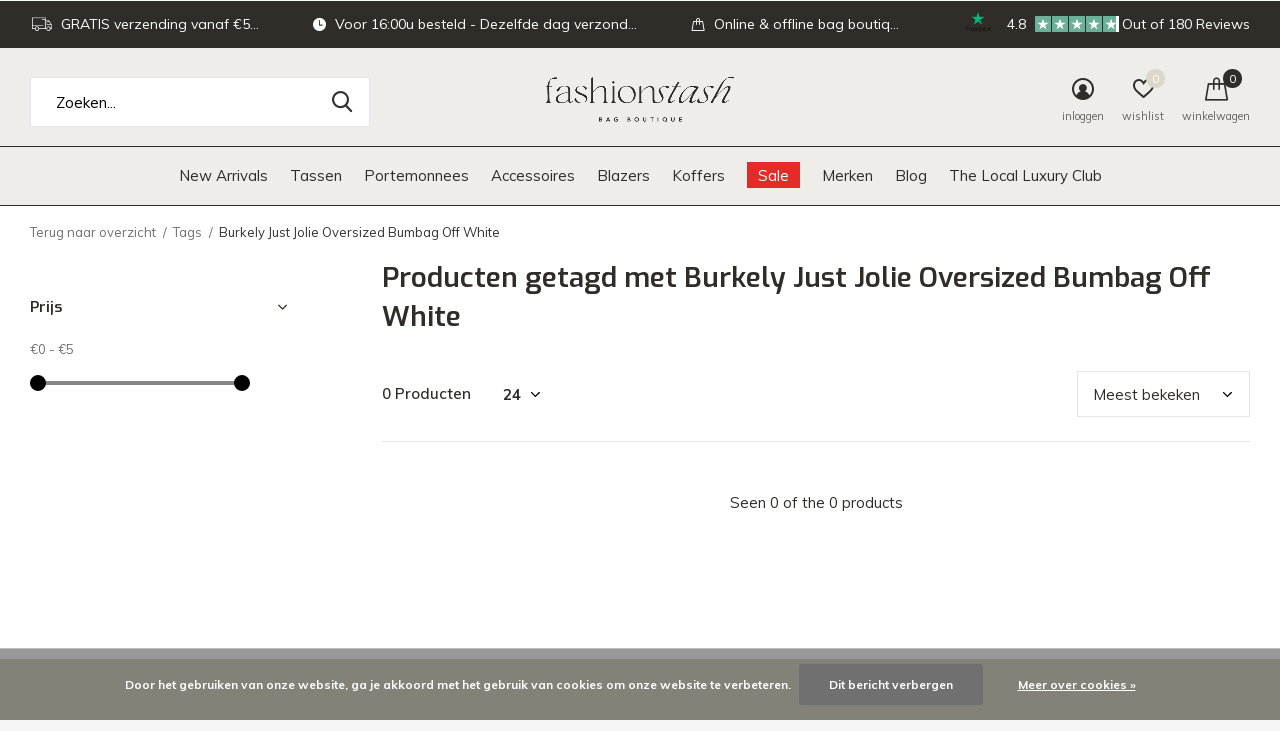

--- FILE ---
content_type: text/html;charset=utf-8
request_url: https://www.fashionstash.nl/tags/burkely-just-jolie-oversized-bumbag-off-white/
body_size: 11382
content:
<!doctype html>
<html class="new mobile  full-width" lang="nl" dir="ltr">
	<head>
    <meta name="facebook-domain-verification" content="qdgdacs1bzn4cvlyr1qiy9gal9ehss" />
            
<script type="text/javascript">
   window.dataLayer = window.dataLayer || [];
   dataLayer.push({
                                                                            
                  ecomm_pagetype: "category",
                  ecomm_category: "Producten getagd met Burkely Just Jolie Oversized Bumbag Off White",
                  ecomm_prodid: "",
                  ecomm_totalvalue: "0"
                                                                             
                         
                  });
      
</script>

<script>
// <!-- Google Tag Manager -->
(function(w,d,s,l,i){w[l]=w[l]||[];w[l].push({'gtm.start':
new Date().getTime(),event:'gtm.js'});var f=d.getElementsByTagName(s)[0],
j=d.createElement(s),dl=l!='dataLayer'?'&l='+l:'';j.async=true;j.src=
'https://www.googletagmanager.com/gtm.js?id='+i+dl;f.parentNode.insertBefore(j,f);
})(window,document,'script','dataLayer','GTM-T6JGBFN');
// <!-- End Google Tag Manager -->
</script>
    <meta charset="utf-8"/>
<!-- [START] 'blocks/head.rain' -->
<!--

  (c) 2008-2025 Lightspeed Netherlands B.V.
  http://www.lightspeedhq.com
  Generated: 29-11-2025 @ 04:37:54

-->
<link rel="canonical" href="https://www.fashionstash.nl/tags/burkely-just-jolie-oversized-bumbag-off-white/"/>
<link rel="alternate" href="https://www.fashionstash.nl/index.rss" type="application/rss+xml" title="Nieuwe producten"/>
<link href="https://cdn.webshopapp.com/assets/cookielaw.css?2025-02-20" rel="stylesheet" type="text/css"/>
<meta name="robots" content="noodp,noydir"/>
<meta name="google-site-verification" content="google-site-verification=TR9JhrqPPzTO9Hqguyv7xkMrlRGXHst0DRphUwv5it8"/>
<meta name="google-site-verification" content="TR9JhrqPPzTO9Hqguyv7xkMrlRGXHst0DRphUwv5it8"/>
<meta property="og:url" content="https://www.fashionstash.nl/tags/burkely-just-jolie-oversized-bumbag-off-white/?source=facebook"/>
<meta property="og:site_name" content="Fashionstash"/>
<meta property="og:title" content="Burkely Just Jolie Oversized Bumbag Off White"/>
<meta property="og:description" content="✰ Multi-brand bag boutique in Panningen ✰ Unieke &amp; stijlvolle winkel ✰ Voor 16:00u besteld, dezelfde dag verzonden ✰ Gratis verzending vanaf €50,-"/>
<script src="https://app.dmws.plus/shop-assets/257358/dmws-plus-loader.js?id=35a89ee01eafa095b14d8b236bade51f"></script>
<!--[if lt IE 9]>
<script src="https://cdn.webshopapp.com/assets/html5shiv.js?2025-02-20"></script>
<![endif]-->
<!-- [END] 'blocks/head.rain' -->
		<meta charset="utf-8">
		<meta http-equiv="x-ua-compatible" content="ie=edge">
		<title>Burkely Just Jolie Oversized Bumbag Off White - Fashionstash</title>
		<meta name="description" content="✰ Multi-brand bag boutique in Panningen ✰ Unieke &amp; stijlvolle winkel ✰ Voor 16:00u besteld, dezelfde dag verzonden ✰ Gratis verzending vanaf €50,-">
		<meta name="keywords" content="Burkely, Just, Jolie, Oversized, Bumbag, Off, White, Fashionstash, tassen, lederwaren, trendy, treasures, bag, bags, leather, handtas, shopper, schoudertas, laptoptas, rugzakken, tassenwinkel, tas, werktas, schooltas, ankte tas, handbag, Limburg, ler">
		<meta name="theme-color" content="#ffffff">
		<meta name="MobileOptimized" content="320">
		<meta name="HandheldFriendly" content="true">
		<meta name="viewport" content="width=device-width,initial-scale=1,maximum-scale=1,viewport-fit=cover,target-densitydpi=device-dpi,shrink-to-fit=no">
		<meta name="author" content="https://www.dmws.nl">
		<link rel="preload" as="style" href="https://cdn.webshopapp.com/assets/gui-2-0.css?2025-02-20">
		<link rel="preload" as="style" href="https://cdn.webshopapp.com/assets/gui-responsive-2-0.css?2025-02-20">
		<link rel="preload" href="https://fonts.googleapis.com/css?family=Muli:100,300,400,500,600,700,800,900%7CExo:100,300,400,500,600,700,800,900&display=block" as="style">
		<link rel="preload" as="style" href="https://cdn.webshopapp.com/shops/257358/themes/177888/assets/fixed.css?20250928144831">
    <link rel="preload" as="style" href="https://cdn.webshopapp.com/shops/257358/themes/177888/assets/screen.css?20250928144831">
		<link rel="preload" as="style" href="https://cdn.webshopapp.com/shops/257358/themes/177888/assets/custom.css?20250928144831">
		<link rel="preload" as="font" href="https://cdn.webshopapp.com/shops/257358/themes/177888/assets/icomoon.woff2?20250928144831">
		<link rel="preload" as="script" href="https://cdn.webshopapp.com/assets/jquery-1-9-1.js?2025-02-20">
		<link rel="preload" as="script" href="https://cdn.webshopapp.com/assets/jquery-ui-1-10-1.js?2025-02-20">
		<link rel="preload" as="script" href="https://cdn.webshopapp.com/shops/257358/themes/177888/assets/scripts.js?20250928144831">
		<link rel="preload" as="script" href="https://cdn.webshopapp.com/shops/257358/themes/177888/assets/custom.js?20250928144831">
    <link rel="preload" as="script" href="https://cdn.webshopapp.com/assets/gui.js?2025-02-20">
		<link href="https://fonts.googleapis.com/css?family=Muli:100,300,400,500,600,700,800,900%7CExo:100,300,400,500,600,700,800,900&display=block" rel="stylesheet" type="text/css">
		<link rel="stylesheet" media="screen" href="https://cdn.webshopapp.com/assets/gui-2-0.css?2025-02-20">
		<link rel="stylesheet" media="screen" href="https://cdn.webshopapp.com/assets/gui-responsive-2-0.css?2025-02-20">
    <link rel="stylesheet" media="screen" href="https://cdn.webshopapp.com/shops/257358/themes/177888/assets/fixed.css?20250928144831">
		<link rel="stylesheet" media="screen" href="https://cdn.webshopapp.com/shops/257358/themes/177888/assets/screen.css?20250928144831">
		<link rel="stylesheet" media="screen" href="https://cdn.webshopapp.com/shops/257358/themes/177888/assets/custom.css?20250928144831">
		<link rel="icon" type="image/x-icon" href="https://cdn.webshopapp.com/shops/257358/themes/177888/v/1320898/assets/favicon.png?20220518163741">
		<link rel="apple-touch-icon" href="https://cdn.webshopapp.com/shops/257358/themes/177888/assets/apple-touch-icon.png?20250928144831">
		<link rel="mask-icon" href="https://cdn.webshopapp.com/shops/257358/themes/177888/assets/safari-pinned-tab.svg?20250928144831" color="#000000">
		<link rel="manifest" href="https://cdn.webshopapp.com/shops/257358/themes/177888/assets/manifest.json?20250928144831">
		<link rel="preconnect" href="https://ajax.googleapis.com">
		<link rel="preconnect" href="//cdn.webshopapp.com/">
		<link rel="preconnect" href="https://fonts.googleapis.com">
		<link rel="preconnect" href="https://fonts.gstatic.com" crossorigin>
		<link rel="dns-prefetch" href="https://ajax.googleapis.com">
		<link rel="dns-prefetch" href="//cdn.webshopapp.com/">	
		<link rel="dns-prefetch" href="https://fonts.googleapis.com">
		<link rel="dns-prefetch" href="https://fonts.gstatic.com" crossorigin>
    <script src="https://cdn.webshopapp.com/assets/jquery-1-9-1.js?2025-02-20"></script>
    <script src="https://cdn.webshopapp.com/assets/jquery-ui-1-10-1.js?2025-02-20"></script>
		<meta name="msapplication-config" content="https://cdn.webshopapp.com/shops/257358/themes/177888/assets/browserconfig.xml?20250928144831">
<meta property="og:title" content="Burkely Just Jolie Oversized Bumbag Off White">
<meta property="og:type" content="website"> 
<meta property="og:description" content="✰ Multi-brand bag boutique in Panningen ✰ Unieke &amp; stijlvolle winkel ✰ Voor 16:00u besteld, dezelfde dag verzonden ✰ Gratis verzending vanaf €50,-">
<meta property="og:site_name" content="Fashionstash">
<meta property="og:url" content="https://www.fashionstash.nl/">
<meta property="og:image" content="https://cdn.webshopapp.com/shops/257358/themes/177888/v/2710801/assets/hero-1-image.jpg?20250928144209">
<meta name="twitter:title" content="Burkely Just Jolie Oversized Bumbag Off White">
<meta name="twitter:description" content="✰ Multi-brand bag boutique in Panningen ✰ Unieke &amp; stijlvolle winkel ✰ Voor 16:00u besteld, dezelfde dag verzonden ✰ Gratis verzending vanaf €50,-">
<meta name="twitter:site" content="Fashionstash">
<meta name="twitter:card" content="https://cdn.webshopapp.com/shops/257358/themes/177888/v/1304398/assets/logo.png?20220518163700">
<meta name="twitter:image" content="https://cdn.webshopapp.com/shops/257358/themes/177888/v/2710779/assets/banner-grid-banner-1-image.jpg?20250904134311">
<script type="application/ld+json">
  [
        {
      "@context": "http://schema.org/",
      "@type": "Organization",
      "url": "https://www.fashionstash.nl/",
      "name": "Fashionstash",
      "legalName": "Fashionstash",
      "description": "✰ Multi-brand bag boutique in Panningen ✰ Unieke &amp; stijlvolle winkel ✰ Voor 16:00u besteld, dezelfde dag verzonden ✰ Gratis verzending vanaf €50,-",
      "logo": "https://cdn.webshopapp.com/shops/257358/themes/177888/v/1304398/assets/logo.png?20220518163700",
      "image": "https://cdn.webshopapp.com/shops/257358/themes/177888/v/2710779/assets/banner-grid-banner-1-image.jpg?20250904134311",
      "contactPoint": {
        "@type": "ContactPoint",
        "contactType": "Customer service",
        "telephone": "0773745633"
      },
      "address": {
        "@type": "PostalAddress",
        "streetAddress": "Markt 75",
        "addressLocality": "Panningen",
        "postalCode": "5981 AP",
        "addressCountry": "NL"
      }
         
    },
    { 
      "@context": "http://schema.org", 
      "@type": "WebSite", 
      "url": "https://www.fashionstash.nl/", 
      "name": "Fashionstash",
      "description": "✰ Multi-brand bag boutique in Panningen ✰ Unieke &amp; stijlvolle winkel ✰ Voor 16:00u besteld, dezelfde dag verzonden ✰ Gratis verzending vanaf €50,-",
      "author": [
        {
          "@type": "Organization",
          "url": "https://www.dmws.nl/",
          "name": "DMWS B.V.",
          "address": {
            "@type": "PostalAddress",
            "streetAddress": "Klokgebouw 195 (Strijp-S)",
            "addressLocality": "Eindhoven",
            "addressRegion": "NB",
            "postalCode": "5617 AB",
            "addressCountry": "NL"
          }
        }
      ]
    }
  ]
</script>    	</head>
	<body>
  	    <!-- Google Tag Manager (noscript) --><noscript><iframe src="https://www.googletagmanager.com/ns.html?id=GTM-T6JGBFN"
    height="0" width="0" style="display:none;visibility:hidden"></iframe></noscript><!-- End Google Tag Manager (noscript) --><ul class="hidden-data hidden"><li>257358</li><li>177888</li><li>ja</li><li>nl</li><li>live</li><li>info//fashionstash/nl</li><li>https://www.fashionstash.nl/</li></ul><div id="root" ><header id="top" class="v1 static"><p id="logo" class="text-center"><a href="https://www.fashionstash.nl/" accesskey="h"><img src="https://cdn.webshopapp.com/shops/257358/themes/177888/v/1304398/assets/logo.png?20220518163700" alt="Fashionstash | Bag Boutique"></a></p><nav id="skip"><ul><li><a href="#nav" accesskey="n">Ga naar navigatie (n)</a></li><li><a href="#content" accesskey="c">Ga naar inhoud (c)</a></li><li><a href="#footer" accesskey="f">Ga naar footer (f)</a></li></ul></nav><nav id="nav" aria-label="Kies een categorie" class="align-center dropdown-color"><ul><li ><a  href="https://www.fashionstash.nl/new-arrivals/">New Arrivals</a></li><li ><a  href="https://www.fashionstash.nl/tassen/">Tassen</a><ul><li><a href="https://www.fashionstash.nl/tassen/schoudertassen/">Schoudertassen</a></li><li><a href="https://www.fashionstash.nl/tassen/handtassen/">Handtassen</a></li><li><a href="https://www.fashionstash.nl/tassen/telefoontasjes/">Telefoontasjes</a></li><li><a href="https://www.fashionstash.nl/tassen/laptoptassen/">Laptoptassen</a></li><li><a href="https://www.fashionstash.nl/tassen/rugzakken/">Rugzakken</a></li><li><a href="https://www.fashionstash.nl/tassen/clutch/">Clutch</a></li><li><a href="https://www.fashionstash.nl/tassen/heuptassen/">Heuptassen</a></li></ul></li><li ><a  href="https://www.fashionstash.nl/portemonnees/">Portemonnees</a><ul><li><a href="https://www.fashionstash.nl/portemonnees/dames/">Dames</a></li><li><a href="https://www.fashionstash.nl/portemonnees/heren/">Heren</a></li></ul></li><li ><a  href="https://www.fashionstash.nl/accessoires/">Accessoires</a><ul><li><a href="https://www.fashionstash.nl/accessoires/bag-straps/">Bag Straps</a></li><li><a href="https://www.fashionstash.nl/accessoires/phonecords/">PhoneCords</a></li><li><a href="https://www.fashionstash.nl/accessoires/sjaals-mutsen-handschoenen/">Sjaals, Mutsen &amp; Handschoenen</a></li><li><a href="https://www.fashionstash.nl/accessoires/laptop-sleeve/">Laptop sleeve</a></li><li><a href="https://www.fashionstash.nl/accessoires/cadeaubon/">Cadeaubon</a></li><li><a href="https://www.fashionstash.nl/accessoires/orbitkey/">Orbitkey</a></li><li><a href="https://www.fashionstash.nl/accessoires/toilettassen/">Toilettassen</a></li><li><a href="https://www.fashionstash.nl/accessoires/riemen/">Riemen</a></li><li><a href="https://www.fashionstash.nl/accessoires/sneaker/">Sneaker</a></li><li><a href="https://www.fashionstash.nl/accessoires/memobottle/">Memobottle</a></li><li class="strong"><a href="https://www.fashionstash.nl/accessoires/">Bekijk alles Accessoires</a></li></ul></li><li ><a  href="https://www.fashionstash.nl/blazers/">Blazers</a></li><li ><a  href="https://www.fashionstash.nl/koffers/">Koffers</a></li><li ><a class="overlay-g" href="https://www.fashionstash.nl/sale/">Sale</a></li><li ><a accesskey="4" href="https://www.fashionstash.nl/brands/">Merken</a><div class="double"><div><h3>Our favorite brands</h3><ul class="double"><li><a href="https://www.fashionstash.nl/brands/bag2bag/">Bag2Bag</a></li><li><a href="https://www.fashionstash.nl/brands/bear-design/">Bear Design</a></li><li><a href="https://www.fashionstash.nl/brands/biba/">BIBA</a></li><li><a href="https://www.fashionstash.nl/brands/coccinelle/">Coccinelle</a></li><li><a href="https://www.fashionstash.nl/brands/it-bags/">IT BAGS</a></li><li><a href="https://www.fashionstash.nl/brands/kascha-c/">Kascha-C</a></li><li><a href="https://www.fashionstash.nl/brands/liu-jo/">Liu Jo</a></li><li><a href="https://www.fashionstash.nl/brands/loulou-essentiels/">LouLou Essentiels</a></li><li><a href="https://www.fashionstash.nl/brands/smaak-amsterdam/">Smaak Amsterdam</a></li><li><a href="https://www.fashionstash.nl/brands/the-chesterfield-brand/">The Chesterfield Brand</a></li></ul></div><div></div></div></li><li ><a href="https://www.fashionstash.nl/blogs/bags/" title="Blog">Blog</a><div><ul class="list-gallery"><li><a href="https://www.fashionstash.nl/blogs/bags/coccinelle-een-stukje-italiaanse-mode-als-sieraad/"><img src="https://dummyimage.com/240x230/fff.png/fff" data-src="https://cdn.webshopapp.com/shops/257358/files/473294135/480x460x1/image.jpg" alt="Coccinelle; een stukje italiaanse mode als sieraad om je arm" width="240" height="230"> Coccinelle; een stukje it...                <span>View article</span></a></li><li><a href="https://www.fashionstash.nl/blogs/bags/party-tasjes-alert-shine-bright-like-a-diamond/"><img src="https://dummyimage.com/240x230/fff.png/fff" data-src="https://cdn.webshopapp.com/shops/257358/files/469734562/480x460x1/image.jpg" alt="Party Tasjes Alert: Shine bright like a diamond!" width="240" height="230"> Party Tasjes Alert: Shine...                <span>View article</span></a></li><li><a href="https://www.fashionstash.nl/blogs/bags/grootste-verkooppunt-van-smaak-amsterdam-in-heel-n/"><img src="https://dummyimage.com/240x230/fff.png/fff" data-src="https://cdn.webshopapp.com/shops/257358/files/463917230/480x460x1/image.jpg" alt="Grootste verkooppunt van Smaak-Amsterdam in héél Nederland!" width="240" height="230"> Grootste verkooppunt van ...                <span>View article</span></a></li><li><a href="https://www.fashionstash.nl/blogs/bags/summer-sale-is-begonnen/"><img src="https://dummyimage.com/240x230/fff.png/fff" data-src="https://cdn.webshopapp.com/shops/257358/files/460914885/480x460x1/image.jpg" alt="SUMMER SALE IS BEGONNEN!" width="240" height="230"> SUMMER SALE IS BEGONNEN!                <span>View article</span></a></li><li><a href="https://www.fashionstash.nl/blogs/bags/parelstrikjes-zijn-de-nieuwe-sneakertrend-van-2024/"><img src="https://dummyimage.com/240x230/fff.png/fff" data-src="https://cdn.webshopapp.com/shops/257358/files/460144617/480x460x1/image.jpg" alt="Parelstrikjes Zijn de Nieuwe Sneakertrend van 2024" width="240" height="230"> Parelstrikjes Zijn de Nie...                <span>View article</span></a></li></ul></div></li><li ><a   href="https://www.fashionstash.nl/service/the-local-luxury-club/">The Local Luxury Club</a></li></ul><ul><li class="search"><a href="./"><i class="icon-zoom2"></i><span>zoeken</span></a></li><li class="login"><a href=""><i class="icon-user-circle"></i><span>inloggen</span></a></li><li class="fav"><a class="open-login"><i class="icon-heart-strong"></i><span>wishlist</span><span class="no items" data-wishlist-items>0</span></a></li><li class="cart"><a href="https://www.fashionstash.nl/cart/"><i class="icon-cart"></i><span>winkelwagen</span><span class="no">0</span></a></li></ul></nav><div class="bar with-trustmark"><ul class="list-usp"><li><i class="icon-truck"></i> GRATIS verzending vanaf €50,-</li><li><i class="icon-time"></i> Voor 16:00u besteld - Dezelfde dag verzonden.</li><li><i class="icon-bag"></i> Online & offline bag boutique</li></ul><p><span class="trustmark desktop-only"><a href="https://www.trustpilot.com/review/fashionstash.nl" target="_blank"><img src="https://cdn.webshopapp.com/shops/257358/themes/177888/v/155344/assets/trustmark-image.png?20210929151646" width="" height="20"></a></span><a href="https://www.trustpilot.com/review/fashionstash.nl" target="_blank"><span class="rating-a c square_stars" data-val="4.8" data-of="5">4.8</span><span class="mobile-hide">Out of 180 Reviews</span></a></p></div><form action="https://www.fashionstash.nl/search/" method="get" id="formSearch" data-search-type="desktop"><p><label for="q">Zoeken...</label><input id="q" name="q" type="search" value="" autocomplete="off" required data-input="desktop"><button type="submit">Zoeken</button></p><div class="search-autocomplete" data-search-type="desktop"><ul class="list-cart small m20"></ul><h2>Suggesties</h2><ul class="list-box"><li><a href="https://www.fashionstash.nl/tags/groen/">Groen</a></li><li><a href="https://www.fashionstash.nl/tags/handtas/">Handtas</a></li><li><a href="https://www.fashionstash.nl/tags/schoudertas/">Schoudertas</a></li><li><a href="https://www.fashionstash.nl/tags/bag/">bag</a></li><li><a href="https://www.fashionstash.nl/tags/bags/">bags</a></li><li><a href="https://www.fashionstash.nl/tags/beardesign/">beardesign</a></li><li><a href="https://www.fashionstash.nl/tags/beige/">beige</a></li><li><a href="https://www.fashionstash.nl/tags/black/">black</a></li><li><a href="https://www.fashionstash.nl/tags/blauw/">blauw</a></li><li><a href="https://www.fashionstash.nl/tags/brown/">brown</a></li></ul></div></form></header><main id="content"><nav class="nav-breadcrumbs mobile-hide"><ul><li><a href="https://www.fashionstash.nl/tags/">Terug naar overzicht</a></li><li><a href="https://www.fashionstash.nl/tags/">Tags</a></li><li>Burkely Just Jolie Oversized Bumbag Off White</li></ul></nav><div class="cols-c "><article><header><h1 class="m20">Producten getagd met Burkely Just Jolie Oversized Bumbag Off White</h1><p class="link-btn wide desktop-hide"><a href="./" class="b toggle-filters">Filter</a></p></header><form action="https://www.fashionstash.nl/tags/burkely-just-jolie-oversized-bumbag-off-white/" method="get" class="form-sort" id="filter_form"><h5 style="z-index: 45;" class="mobile-hide">0 Producten</h5><p class="blank strong"><label for="limit">Toon:</label><select id="limit" name="limit" onchange="$('#formSortModeLimit').submit();"><option value="12">12</option><option value="24" selected="selected">24</option><option value="36">36</option><option value="72">72</option></select></p><p class="text-right"><label class="hidden" for="sort">Sorteren op:</label><select id="sortselect" name="sort"><option value="sort-by" selected disabled>Sorteren op</option><option value="popular" selected="selected">Meest bekeken</option><option value="newest">Nieuwste producten</option><option value="lowest">Laagste prijs</option><option value="highest">Hoogste prijs</option><option value="asc">Naam oplopend</option><option value="desc">Naam aflopend</option></select></p></form><ul class="list-collection  "></ul><hr><footer class="text-center m70"><p>Seen 0 of the 0 products</p></footer></article><aside><form action="https://www.fashionstash.nl/tags/burkely-just-jolie-oversized-bumbag-off-white/" method="get" class="form-filter" id="filter_form"><h5 class="desktop-hide">Filteren</h5><input type="hidden" name="limit" value="24" id="filter_form_limit_vertical" /><input type="hidden" name="sort" value="popular" id="filter_form_sort_vertical" /><h5 class="toggle ">Prijs</h5><div class="ui-slider-a "><p><label for="min">Min</label><input type="number" id="min" name="min" value="0" min="0"></p><p><label for="max">Max</label><input type="text" id="max" name="max" value="5" max="5"></p></div></form></aside></div></main><aside id="cart"><h5>Winkelwagen</h5><p>
    U heeft geen artikelen in uw winkelwagen...
  </p><p class="submit"><span><span>Bedrag tot gratis verzending</span> €50,00</span><span class="strong"><span>Totaal incl. btw</span> €0,00</span><a href="https://www.fashionstash.nl/cart/">Bestellen</a></p></aside><form action="https://www.fashionstash.nl/account/loginPost/" method="post" id="login"><h5>Inloggen</h5><p><label for="lc">E-mailadres</label><input type="email" id="lc" name="email" autocomplete='email' placeholder="E-mailadres" required></p><p><label for="ld">Wachtwoord</label><input type="password" id="ld" name="password" autocomplete='current-password' placeholder="Wachtwoord" required><a href="https://www.fashionstash.nl/account/password/">Wachtwoord vergeten?</a></p><p><button class="side-login-button" type="submit">Inloggen</button></p><footer><ul class="list-checks"><li>Al je orders en retouren op één plek</li><li>Het bestelproces gaat nog sneller</li><li>Je winkelwagen is altijd en overal opgeslagen</li></ul><p class="link-btn"><a class="" href="https://www.fashionstash.nl/account/register/">Account aanmaken</a></p></footer><input type="hidden" name="key" value="2259972d279b0490cd35e2831b2a4bec" /><input type="hidden" name="type" value="login" /></form><p id="compare-btn" ><a class="open-compare"><i class="icon-compare"></i><span>vergelijk</span><span class="compare-items" data-compare-items>0</span></a></p><aside id="compare"><h5>Vergelijk producten</h5><ul class="list-cart compare-products"></ul><p class="submit"><span>You can compare a maximum of 5 products</span><a href="https://www.fashionstash.nl/compare/">Start vergelijking</a></p></aside><footer id="footer"><form id="formNewsletter" action="https://www.fashionstash.nl/account/newsletter/" method="post" class="form-newsletter"><input type="hidden" name="key" value="2259972d279b0490cd35e2831b2a4bec" /><h2 class="gui-page-title">Meld je aan voor onze nieuwsbrief</h2><p>Ontvang de nieuwste aanbiedingen en promoties</p><p><label for="formNewsletterEmail">E-mail adres</label><input type="email" id="formNewsletterEmail" name="email" placeholder="E-mail adres" required><button type="submit" class="submit-newsletter">Abonneer</button></p></form><nav><div><h3>Klantenservice</h3><ul><li><a href="https://www.fashionstash.nl/service/about/">Over ons</a></li><li><a href="https://www.fashionstash.nl/service/meet-the-team/">Meet the team</a></li><li><a href="https://www.fashionstash.nl/service/openingstijden/">Openingstijden</a></li><li><a href="https://www.fashionstash.nl/service/payment-methods/">Betalen</a></li><li><a href="https://www.fashionstash.nl/service/shipping-returns/">Verzenden &amp; retourneren</a></li><li><a href="https://www.fashionstash.nl/service/the-local-luxury-club/">The Local Luxury Club</a></li><li><a href="https://www.fashionstash.nl/service/crochet-workshop/">Crochet Workshop</a></li><li><a href="https://www.fashionstash.nl/service/intern-wanted/">Internship available! </a></li><li><a href="https://www.fashionstash.nl/service/">Contact</a></li><li><a href="https://www.fashionstash.nl/service/general-terms-conditions/">Algemene voorwaarden</a></li><li><a href="https://www.fashionstash.nl/service/privacy-policy/">Privacy Policy</a></li></ul></div><div><h3>Mijn account</h3><ul><li><a href="https://www.fashionstash.nl/account/" title="Registreren">Registreren</a></li><li><a href="https://www.fashionstash.nl/account/orders/" title="Mijn bestellingen">Mijn bestellingen</a></li><li><a href="https://www.fashionstash.nl/account/tickets/" title="Mijn tickets">Mijn tickets</a></li><li><a href="https://www.fashionstash.nl/account/wishlist/" title="My wishlist">My wishlist</a></li><li><a href="https://www.fashionstash.nl/compare/">Vergelijk producten</a></li></ul></div><div><h3>Categorieën</h3><ul><li><a href="https://www.fashionstash.nl/new-arrivals/">New Arrivals</a></li><li><a href="https://www.fashionstash.nl/tassen/">Tassen</a></li><li><a href="https://www.fashionstash.nl/portemonnees/">Portemonnees</a></li><li><a href="https://www.fashionstash.nl/accessoires/">Accessoires</a></li><li><a href="https://www.fashionstash.nl/blazers/">Blazers</a></li><li><a href="https://www.fashionstash.nl/koffers/">Koffers</a></li><li><a href="https://www.fashionstash.nl/sale/">Sale</a></li></ul></div><div><h3>Over ons</h3><ul class="contact-footer m10"><li><span class="strong">Fashionstash</span></li><li>Markt 75</li><li>5981 AP</li><li>Panningen</li></ul><ul class="contact-footer m10"><li><a href="/cdn-cgi/l/email-protection" class="__cf_email__" data-cfemail="741d1a121b341215071c1d1b1a070015071c5a1a18">[email&#160;protected]</a></li></ul></div><div class="double"><ul class="link-btn"><li class="callus"><a href="tel:0773745633" class="a">Call us</a></li><li class="mailus"><a href="/cdn-cgi/l/email-protection#b8d1d6ded7f8ded9cbd0d1d7d6cbccd9cbd096d6d4" class="a">Email us</a></li></ul><ul class="list-social"><li><a rel="external" href="https://www.facebook.com/fashionstashXX"><i class="icon-facebook"></i><span>Facebook</span></a></li><li><a rel="external" href="https://www.instagram.com/fashionstash.panningen"><i class="icon-instagram"></i><span>Instagram</span></a></li><li><a rel="external" href="https://www.pinterest.com/fashionstash2056"><i class="icon-pinterest"></i><span>Pinterest</span></a></li><li><a rel="external" href="https://www.youtube.com/channel/UCuCObYWHcvWQCQ0SlZYk5R"><i class="icon-youtube"></i><span>Youtube</span></a></li></ul></div><figure><img data-src="https://cdn.webshopapp.com/shops/257358/themes/177888/v/155355/assets/logo-upload-footer.png?20210929151646" alt="Fashionstash | Bag Boutique" width="180" height="40"></figure></nav><ul class="list-payments"><li><img data-src="https://cdn.webshopapp.com/shops/257358/themes/177888/assets/z-ideal.png?20250928144831" alt="ideal" width="45" height="21"></li><li><img data-src="https://cdn.webshopapp.com/shops/257358/themes/177888/assets/z-paypal.png?20250928144831" alt="paypal" width="45" height="21"></li><li><img data-src="https://cdn.webshopapp.com/shops/257358/themes/177888/assets/z-mistercash.png?20250928144831" alt="mistercash" width="45" height="21"></li><li><img data-src="https://cdn.webshopapp.com/shops/257358/themes/177888/assets/z-mastercard.png?20250928144831" alt="mastercard" width="45" height="21"></li><li><img data-src="https://cdn.webshopapp.com/shops/257358/themes/177888/assets/z-visa.png?20250928144831" alt="visa" width="45" height="21"></li><li><img data-src="https://cdn.webshopapp.com/shops/257358/themes/177888/assets/z-klarnapaylater.png?20250928144831" alt="klarnapaylater" width="45" height="21"></li></ul><p class="copyright">© Copyright <span class="date">2019</span> - Theme By <a href="https://dmws.nl/themes/" target="_blank">DMWS</a>  - <a href="https://www.fashionstash.nl/rss/">RSS-feed</a></p></footer><script data-cfasync="false" src="/cdn-cgi/scripts/5c5dd728/cloudflare-static/email-decode.min.js"></script><script>
   var mobilemenuOpenSubsOnly = '0';
    	var instaUser = '17841401365320732';
   	var amount = '6';
 	    var showSecondImage = 1;
  var newsLetterSeconds = '3';
   var test = 'test';
	var basicUrl = 'https://www.fashionstash.nl/';
  var ajaxTranslations = {"Add to cart":"Toevoegen aan winkelwagen","Wishlist":"Wishlist","Add to wishlist":"Aan verlanglijst toevoegen","Compare":"Vergelijk","Add to compare":"Toevoegen om te vergelijken","Brands":"Merken","Discount":"Korting","Delete":"Verwijderen","Total excl. VAT":"Totaal excl. btw","Shipping costs":"Verzendkosten","Total incl. VAT":"Totaal incl. btw","Read more":"Lees meer","Read less":"Lees minder","No products found":"Geen producten gevonden","View all results":"Bekijk alle resultaten","":""};
  var categories_shop = {"8556914":{"id":8556914,"parent":0,"path":["8556914"],"depth":1,"image":480360288,"type":"category","url":"new-arrivals","title":"New Arrivals","description":"","count":111},"10190034":{"id":10190034,"parent":0,"path":["10190034"],"depth":1,"image":398399163,"type":"category","url":"tassen","title":"Tassen","description":"","count":3745,"subs":{"7569347":{"id":7569347,"parent":10190034,"path":["7569347","10190034"],"depth":2,"image":435803712,"type":"category","url":"tassen\/schoudertassen","title":"Schoudertassen","description":"","count":2890},"7569335":{"id":7569335,"parent":10190034,"path":["7569335","10190034"],"depth":2,"image":435803843,"type":"category","url":"tassen\/handtassen","title":"Handtassen","description":"","count":572},"11124346":{"id":11124346,"parent":10190034,"path":["11124346","10190034"],"depth":2,"image":427091233,"type":"category","url":"tassen\/telefoontasjes","title":"Telefoontasjes","description":"Ook zo fan geworden van telefoontasjes?","count":151},"7569308":{"id":7569308,"parent":10190034,"path":["7569308","10190034"],"depth":2,"image":427091325,"type":"category","url":"tassen\/laptoptassen","title":"Laptoptassen","description":"","count":217},"7569305":{"id":7569305,"parent":10190034,"path":["7569305","10190034"],"depth":2,"image":427091380,"type":"category","url":"tassen\/rugzakken","title":"Rugzakken","description":"","count":128},"7569350":{"id":7569350,"parent":10190034,"path":["7569350","10190034"],"depth":2,"image":435804130,"type":"category","url":"tassen\/clutch","title":"Clutch","description":"","count":97},"7569341":{"id":7569341,"parent":10190034,"path":["7569341","10190034"],"depth":2,"image":427091642,"type":"category","url":"tassen\/heuptassen","title":"Heuptassen","description":"","count":80}}},"7569314":{"id":7569314,"parent":0,"path":["7569314"],"depth":1,"image":0,"type":"category","url":"portemonnees","title":"Portemonnees","description":"","count":771,"subs":{"7569329":{"id":7569329,"parent":7569314,"path":["7569329","7569314"],"depth":2,"image":356512457,"type":"category","url":"portemonnees\/dames","title":"Dames","description":"","count":635},"7569332":{"id":7569332,"parent":7569314,"path":["7569332","7569314"],"depth":2,"image":0,"type":"category","url":"portemonnees\/heren","title":"Heren","description":"","count":148}}},"7569317":{"id":7569317,"parent":0,"path":["7569317"],"depth":1,"image":0,"type":"category","url":"accessoires","title":"Accessoires","description":"","count":831,"subs":{"9484011":{"id":9484011,"parent":7569317,"path":["9484011","7569317"],"depth":2,"image":405749050,"type":"category","url":"accessoires\/bag-straps","title":"Bag Straps","description":"Spice up your bag met een van onze leuke bag straps. Tover jouw tasje om in een echte eye catching schoudertas met een bijpassende bag strap. Verkrijgbaar in leuke kleuren, printjes en designs. ","count":87},"8926129":{"id":8926129,"parent":7569317,"path":["8926129","7569317"],"depth":2,"image":405749060,"type":"category","url":"accessoires\/phonecords","title":"PhoneCords","description":"Met de phonecords van Kascha-C heb jij altijd jouw telefoon bij de hand. Met de leuke printjes, kleuren en varianten voeg je ook nog eens een leuke eye-catching accessoire toe aan jouw outfit. De Kascha c cover is in zilver en goud verkrijgbaar. ","count":130},"10461626":{"id":10461626,"parent":7569317,"path":["10461626","7569317"],"depth":2,"image":350099014,"type":"category","url":"accessoires\/sjaals-mutsen-handschoenen","title":"Sjaals, Mutsen & Handschoenen","description":"Sjaals, Mutsen & Handschoenen","count":45},"10417171":{"id":10417171,"parent":7569317,"path":["10417171","7569317"],"depth":2,"image":405749084,"type":"category","url":"accessoires\/laptop-sleeve","title":"Laptop sleeve","description":"Bescherm jouw laptop in stijl! Met deze super gave laptopsleeves is jouw laptop altijd beschermd en steel jij de show op je werk of op school. Verkrijgbaar in verschillende maten & printjes. ","count":55},"9973519":{"id":9973519,"parent":7569317,"path":["9973519","7569317"],"depth":2,"image":421655030,"type":"category","url":"accessoires\/cadeaubon","title":"Cadeaubon","description":"Wil jij graag iemand verrassen met een cadeau van Fashionstash, maar weet je niet wat je moet kiezen? Ga dan voor onze Fashionstash giftcard. Een cadeaubon geldig voor elke prijs, om iemand of jezelf even lekker te verwennen!","count":1},"7569326":{"id":7569326,"parent":7569317,"path":["7569326","7569317"],"depth":2,"image":405749169,"type":"category","url":"accessoires\/orbitkey","title":"Orbitkey","description":"Obitkey is d\u00e9 oplossing om al je sleutels handig bij elkaar te houden. Doordat je deze in de mooi gestylede hoes kunt schuiven, bescherm je ook nog eens de binnenkant van je tas tegen de scherpe randen van de sleutels. Ook een ideaal cadeautje!","count":47},"7569323":{"id":7569323,"parent":7569317,"path":["7569323","7569317"],"depth":2,"image":405749139,"type":"category","url":"accessoires\/toilettassen","title":"Toilettassen","description":"Berg handig al jouw toiletspullen & make-up op in een van onze toilettassen. Wij hebben een hele boel toilettassen in verschillende maten en printjes. Praktisch & stijlvol!  ","count":111},"7569344":{"id":7569344,"parent":7569317,"path":["7569344","7569317"],"depth":2,"image":405749095,"type":"category","url":"accessoires\/riemen","title":"Riemen","description":"Fashionstash heeft een breed aanbod aan mooie, leren riemen. Van neutrale tinten tot leuke printjes en kleuren, wij hebben voor iedere outfit een bijpassende riem! Per riem verkrijgbaar in verschillende maten. ","count":96},"12392773":{"id":12392773,"parent":7569317,"path":["12392773","7569317"],"depth":2,"image":460141997,"type":"category","url":"accessoires\/sneaker","title":"Sneaker","description":"","count":3},"10316710":{"id":10316710,"parent":7569317,"path":["10316710","7569317"],"depth":2,"image":405749187,"type":"category","url":"accessoires\/memobottle","title":"Memobottle","description":"Deze Memobottles zijn speciaal gemaakt voor in jouw tas. Door het platte design neem je makkelijk je water overal mee naar toe. Staying hydrated! ","count":4},"11392769":{"id":11392769,"parent":7569317,"path":["11392769","7569317"],"depth":2,"image":405749068,"type":"category","url":"accessoires\/zonnebrillen","title":"Zonnebrillen","description":"De zonnebrillen van Inyati zijn super stijlvol \u00e9n goed beschermend. De zonnebrillen bevatten speciaal UV-werend glas en zijn van super kwaliteit. Ga jij voor een echte statement-montuur, of kies je een vrolijk printje om jouw outfit compleet te maken?","count":6},"11696606":{"id":11696606,"parent":7569317,"path":["11696606","7569317"],"depth":2,"image":416314782,"type":"category","url":"accessoires\/leerverzorging","title":"Leerverzorging","description":"De producten van Collonil beschermt, verzorgt & reinigt al jouw favoriete leren items. Deze items zorgen voor een water- en vuilafstotend effect om het leer een langere levensduur te geven! ","count":4},"11985377":{"id":11985377,"parent":7569317,"path":["11985377","7569317"],"depth":2,"image":463566342,"type":"category","url":"accessoires\/sleutelhangers","title":"Sleutelhangers","description":"Handgemaakte accessoires om jouw tas te pimpen. Kan ook gebruikt worden als sleutelhanger!","count":22}}},"13176004":{"id":13176004,"parent":0,"path":["13176004"],"depth":1,"image":0,"type":"category","url":"blazers","title":"Blazers","description":"","count":14},"10624644":{"id":10624644,"parent":0,"path":["10624644"],"depth":1,"image":460131764,"type":"category","url":"koffers","title":"Koffers","description":"Ga stijlvol op reis met een van onze duurzame koffers. Verkrijgbaar in 3 verschillende maten.","count":40},"7572371":{"id":7572371,"parent":0,"path":["7572371"],"depth":1,"image":405362509,"type":"category","url":"sale","title":"Sale","description":"Grab it now! Tomorrow it might be gone forever..\r\nIn onze sale koop je tassen, handtassen, bag straps, laptopsleeves, portemonnees en overige accessoires van alle topmerken met flinke korting.\r\nLet op: Sale artikelen kunnen niet geretouneerd worden.","count":50}};
  var readMore = 'Lees meer';
  var searchUrl = 'https://www.fashionstash.nl/search/';
  var scriptsUrl = 'https://cdn.webshopapp.com/shops/257358/themes/177888/assets/async-scripts.js?20250928144831';
  var customUrl = 'https://cdn.webshopapp.com/shops/257358/themes/177888/assets/async-custom.js?20250928144831';
  var popupUrl = 'https://cdn.webshopapp.com/shops/257358/themes/177888/assets/popup.js?20250928144831';
  var fancyCss = 'https://cdn.webshopapp.com/shops/257358/themes/177888/assets/fancybox.css?20250928144831';
  var fancyJs = 'https://cdn.webshopapp.com/shops/257358/themes/177888/assets/fancybox.js?20250928144831';
  var checkoutLink = 'https://www.fashionstash.nl/checkout/';
  var exclVat = 'Excl. btw';
  var compareUrl = 'https://www.fashionstash.nl/compare/?format=json';
  var wishlistUrl = 'https://www.fashionstash.nl/account/wishlist/?format=json';
  var shopSsl = true;
  var loggedIn = 0;
  var shopId = 257358;
  var priceStatus = 'enabled';
	var shopCurrency = '€';  
  var imageRatio = '660x900';
  var imageFill = '1';
    var freeShippingFrom = '16';
	var showFrom = '11';
	var template = 'pages/collection.rain';
  var by = 'Door';
	var chooseV = 'Maak een keuze';
	var blogUrl = 'https://www.fashionstash.nl/blogs/';
  var heroSpeed = '3000';
  var view = 'Bekijken';
  var pointsTranslation = 'points';
  var applyTranslation = 'Toepassen';
                                                                      
  var showDays = [
      0,
        1,
        2,
        3,
        4,
        5,
        6,
      ];
  
	var noRewards = 'Geen beloningen beschikbaar voor deze order.';
	var validFor = 'Geldig voor';
    	var dev = false;
     
</script><style>
/* Safari Hotfix */
#login { display:none; }
.login-active #login { display: unset; }
/* End Safari Hotfix */
</style></div><script defer src="https://cdn.webshopapp.com/shops/257358/themes/177888/assets/scripts.js?20250928144831"></script><script defer src="https://cdn.webshopapp.com/shops/257358/themes/177888/assets/custom.js?20250928144831"></script><script>let $ = jQuery</script><script src="https://cdn.webshopapp.com/assets/gui.js?2025-02-20"></script><script src="https://cdn.webshopapp.com/assets/gui-responsive-2-0.js?2025-02-20"></script><!-- [START] 'blocks/body.rain' --><script>
(function () {
  var s = document.createElement('script');
  s.type = 'text/javascript';
  s.async = true;
  s.src = 'https://www.fashionstash.nl/services/stats/pageview.js';
  ( document.getElementsByTagName('head')[0] || document.getElementsByTagName('body')[0] ).appendChild(s);
})();
</script><!-- Global site tag (gtag.js) - Google Analytics --><script async src="https://www.googletagmanager.com/gtag/js?id=G-KE0K3WE5DN"></script><script>
    window.dataLayer = window.dataLayer || [];
    function gtag(){dataLayer.push(arguments);}

        gtag('consent', 'default', {"ad_storage":"granted","ad_user_data":"granted","ad_personalization":"granted","analytics_storage":"granted"});
    
    gtag('js', new Date());
    gtag('config', 'G-KE0K3WE5DN', {
        'currency': 'EUR',
                'country': 'NL'
    });

    </script><script>
    !function(f,b,e,v,n,t,s)
    {if(f.fbq)return;n=f.fbq=function(){n.callMethod?
        n.callMethod.apply(n,arguments):n.queue.push(arguments)};
        if(!f._fbq)f._fbq=n;n.push=n;n.loaded=!0;n.version='2.0';
        n.queue=[];t=b.createElement(e);t.async=!0;
        t.src=v;s=b.getElementsByTagName(e)[0];
        s.parentNode.insertBefore(t,s)}(window, document,'script',
        'https://connect.facebook.net/en_US/fbevents.js');
    $(document).ready(function (){
        fbq('init', '889306191402694');
                fbq('track', 'PageView', []);
            });
</script><noscript><img height="1" width="1" style="display:none" src="https://www.facebook.com/tr?id=889306191402694&ev=PageView&noscript=1"
    /></noscript><script>
var bkRawUrl = function(){return window.location.href}();(function (doc, scriptPath, apiKey) {var sc, node, today=new Date(),dd=today.getDate(),mm=today.getMonth()+1,yyyy=today.getFullYear();if(dd<10)dd='0'+dd;if(mm<10)mm='0'+mm;today=yyyy+mm+dd;window.BKShopApiKey =  apiKey;sc = doc.createElement("script");sc.type = "text/javascript";sc.async = !0;sc.src = scriptPath + '?' + today;node = doc.getElementsByTagName("script")[0];node.parentNode.insertBefore(sc, node);})(document, 'https://sdk.beeketing.com/js/beeketing.js', '912f314081b6ac200919bf192d24a18a');
</script><script>
(function () {
  var s = document.createElement('script');
  s.type = 'text/javascript';
  s.async = true;
  s.src = 'https://chimpstatic.com/mcjs-connected/js/users/3abe3a1a959bb9c985dc70a01/5084fa8564d23aa351f22355b.js';
  ( document.getElementsByTagName('head')[0] || document.getElementsByTagName('body')[0] ).appendChild(s);
})();
</script><script>
(function () {
  var s = document.createElement('script');
  s.type = 'text/javascript';
  s.async = true;
  s.src = 'https://app.reloadify.com/assets/popups.js?reloadify_account_id=6e1a52cb-2e8e-4390-b5cd-0f10d852e792';
  ( document.getElementsByTagName('head')[0] || document.getElementsByTagName('body')[0] ).appendChild(s);
})();
</script><div class="wsa-cookielaw">
      Door het gebruiken van onze website, ga je akkoord met het gebruik van cookies om onze website te verbeteren.
    <a href="https://www.fashionstash.nl/cookielaw/optIn/" class="wsa-cookielaw-button wsa-cookielaw-button-green" rel="nofollow" title="Dit bericht verbergen">Dit bericht verbergen</a><a href="https://www.fashionstash.nl/service/privacy-policy/" class="wsa-cookielaw-link" rel="nofollow" title="Meer over cookies">Meer over cookies &raquo;</a></div><!-- [END] 'blocks/body.rain' --><script type="text/javascript">
  /* <![CDATA[ */
  var google_conversion_id = 969113166;
  var google_custom_params = window.google_tag_params;
  var google_remarketing_only = true;
  /* ]]> */
</script><script type="text/javascript" src="//www.googleadservices.com/pagead/conversion.js"></script><noscript><div style="display:inline;"><img height="1" width="1" style="border-style:none;" alt="" src="//googleads.g.doubleclick.net/pagead/viewthroughconversion/969113166/?guid=ON&script=0"/></div></noscript><script></script>	</body>
</html>

--- FILE ---
content_type: text/css; charset=UTF-8
request_url: https://cdn.webshopapp.com/shops/257358/themes/177888/assets/custom.css?20250928144831
body_size: 553
content:
/* 20250928144417 - v2 */
.gui,
.gui-block-linklist li a {
  color: #666666;
}

.gui-page-title,
.gui a.gui-bold,
.gui-block-subtitle,
.gui-table thead tr th,
.gui ul.gui-products li .gui-products-title a,
.gui-form label,
.gui-block-title.gui-dark strong,
.gui-block-title.gui-dark strong a,
.gui-content-subtitle {
  color: #302d28;
}

.gui-block-inner strong {
  color: #82817e;
}

.gui a {
  color: #c9c0af;
}

.gui-input.gui-focus,
.gui-text.gui-focus,
.gui-select.gui-focus {
  border-color: #c9c0af;
  box-shadow: 0 0 2px #c9c0af;
}

.gui-select.gui-focus .gui-handle {
  border-color: #c9c0af;
}

.gui-block,
.gui-block-title,
.gui-buttons.gui-border,
.gui-block-inner,
.gui-image {
  border-color: #8d8d8d;
}

.gui-block-title {
  color: #302d28;
  background-color: #eeede9;
}

.gui-content-title {
  color: #302d28;
}

.gui-form .gui-field .gui-description span {
  color: #666666;
}

.gui-block-inner {
  background-color: #e4e3df;
}

.gui-block-option {
  border-color: #ededed;
  background-color: #f9f9f9;
}

.gui-block-option-block {
  border-color: #ededed;
}

.gui-block-title strong {
  color: #302d28;
}

.gui-line,
.gui-cart-sum .gui-line {
  background-color: #cbcbcb;
}

.gui ul.gui-products li {
  border-color: #dcdcdc;
}

.gui-block-subcontent,
.gui-content-subtitle {
  border-color: #dcdcdc;
}

.gui-faq,
.gui-login,
.gui-password,
.gui-register,
.gui-review,
.gui-sitemap,
.gui-block-linklist li,
.gui-table {
  border-color: #dcdcdc;
}

.gui-block-content .gui-table {
  border-color: #ededed;
}

.gui-table thead tr th {
  border-color: #cbcbcb;
  background-color: #f9f9f9;
}

.gui-table tbody tr td {
  border-color: #ededed;
}

.gui a.gui-button-large,
.gui a.gui-button-small {
  border-color: #302d28;
  color: #eeede9;
  background-color: #302d28;
}

.gui a.gui-button-large.gui-button-action,
.gui a.gui-button-small.gui-button-action {
  border-color: #302d28;
  color: #eeede9;
  background-color: #302d28;
}

.gui a.gui-button-large:active,
.gui a.gui-button-small:active {
  background-color: #262420;
  border-color: #262420;
}

.gui a.gui-button-large.gui-button-action:active,
.gui a.gui-button-small.gui-button-action:active {
  background-color: #262420;
  border-color: #262420;
}

.gui-input,
.gui-text,
.gui-select,
.gui-number {
  border-color: #8d8d8d;
  background-color: #eeede9;
}

.gui-select .gui-handle,
.gui-number .gui-handle {
  border-color: #8d8d8d;
}

.gui-number .gui-handle a {
  background-color: #eeede9;
}

.gui-input input,
.gui-number input,
.gui-text textarea,
.gui-select .gui-value {
  color: #302d28;
}

.gui-progressbar {
  background-color: #76c61b;
}

/* custom */



--- FILE ---
content_type: text/javascript;charset=utf-8
request_url: https://www.fashionstash.nl/services/stats/pageview.js
body_size: -413
content:
// SEOshop 29-11-2025 04:37:55